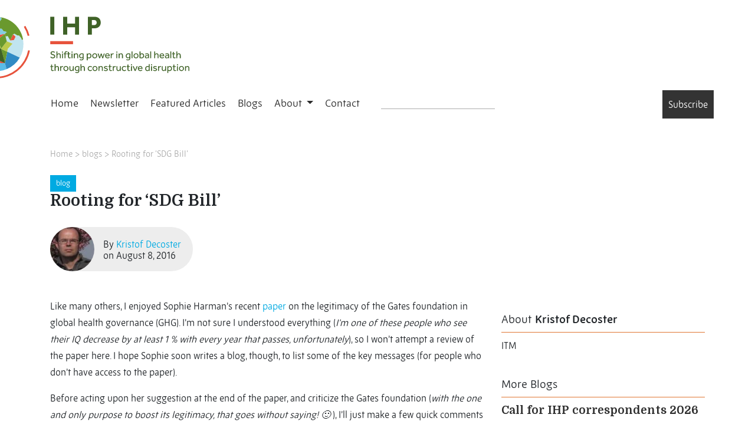

--- FILE ---
content_type: text/html; charset=UTF-8
request_url: https://www.internationalhealthpolicies.org/blogs/rooting-for-sdg-bill/
body_size: 17227
content:
<!DOCTYPE html>
<html class="no-js"  xmlns="http://www.w3.org/1999/xhtml" prefix="" lang="en-US" xmlns:og="http://ogp.me/ns#" xmlns:fb="https://www.facebook.com/2008/fbml">
<head>
  <meta charset="utf-8">
  <meta http-equiv="X-UA-Compatible" content="IE=edge">
  <title>Rooting for &#8216;SDG Bill&#8217; | </title>
  <meta name="viewport" content="width=device-width, initial-scale=1">
  <link rel="stylesheet" href="https://use.typekit.net/fpo8srz.css">
  
<!-- BEGIN Metadata added by the Add-Meta-Tags WordPress plugin -->
<meta name="robots" content="noimageindex" />
<meta name="description" content="Like many others, I enjoyed Sophie Harman’s recent paper on the legitimacy of the Gates foundation in global health governance (GHG). I’m not sure I understood everything (I’m one of these people who see their IQ decrease by at least 1 % with every year that passes, unfortunately), so I won’..." />
<meta property="og:site_name" content="IHP" />
<meta property="og:type" content="article" />
<meta property="og:title" content="Rooting for &#8216;SDG Bill&#8217;" />
<meta property="og:url" content="https://www.internationalhealthpolicies.org/blogs/rooting-for-sdg-bill/" />
<meta property="og:description" content="Like many others, I enjoyed Sophie Harman’s recent paper on the legitimacy of the Gates foundation in global health governance (GHG). I’m not sure I understood everything (I’m one of these people who see their IQ decrease by at least 1 % with every year that passes, unfortunately), so I won’..." />
<meta property="og:locale" content="en_US" />
<meta property="og:updated_time" content="2016-08-08T13:08:49+00:00" />
<meta property="og:image" content="http://www.internationalhealthpolicies.org/wp-content/themes/ihp2019/assets/img/facebook_preview.jpg" />
<meta property="og:image:secure_url" content="https://www.internationalhealthpolicies.org/wp-content/themes/ihp2019/assets/img/facebook_preview.jpg" />
<meta property="og:image:type" content="image/jpeg" />
<meta property="article:published_time" content="2016-08-08T13:08:49+00:00" />
<meta property="article:modified_time" content="2016-08-08T13:08:49+00:00" />
<meta property="article:author" content="https://www.internationalhealthpolicies.org/author/kdecoster/" />
<meta property="article:publisher" content="https://www.internationalhealthpolicies.org/" />
<meta name="twitter:card" content="summary_large_image" />
<meta name="twitter:title" content="Rooting for &#8216;SDG Bill&#8217;" />
<meta name="twitter:description" content="Like many others, I enjoyed Sophie Harman’s recent paper on the legitimacy of the Gates foundation in global health governance (GHG). I’m not sure I understood everything (I’m one of these people who see their IQ decrease by at least 1 % with every year that passes, unfortunately), so I won’..." />
<meta name="twitter:image" content="http://www.internationalhealthpolicies.org/wp-content/themes/ihp2019/assets/img/facebook_preview.jpg" />
<!-- END Metadata added by the Add-Meta-Tags WordPress plugin -->

<meta name='robots' content='max-image-preview:large' />
<link rel='dns-prefetch' href='//static.addtoany.com' />
<link rel='dns-prefetch' href='//code.jquery.com' />
<link rel='dns-prefetch' href='//www.googletagmanager.com' />
<link rel='dns-prefetch' href='//stackpath.bootstrapcdn.com' />
<link rel='dns-prefetch' href='//cdnjs.cloudflare.com' />
<link rel='dns-prefetch' href='//kit.fontawesome.com' />
<link rel="alternate" type="application/rss+xml" title="IHP &raquo; Rooting for &#8216;SDG Bill&#8217; Comments Feed" href="https://www.internationalhealthpolicies.org/blogs/rooting-for-sdg-bill/feed/" />
<link rel="alternate" title="oEmbed (JSON)" type="application/json+oembed" href="https://www.internationalhealthpolicies.org/wp-json/oembed/1.0/embed?url=https%3A%2F%2Fwww.internationalhealthpolicies.org%2Fblogs%2Frooting-for-sdg-bill%2F" />
<link rel="alternate" title="oEmbed (XML)" type="text/xml+oembed" href="https://www.internationalhealthpolicies.org/wp-json/oembed/1.0/embed?url=https%3A%2F%2Fwww.internationalhealthpolicies.org%2Fblogs%2Frooting-for-sdg-bill%2F&#038;format=xml" />
<style id='wp-img-auto-sizes-contain-inline-css' type='text/css'>
img:is([sizes=auto i],[sizes^="auto," i]){contain-intrinsic-size:3000px 1500px}
/*# sourceURL=wp-img-auto-sizes-contain-inline-css */
</style>
<style id='wp-block-library-inline-css' type='text/css'>
:root{--wp-block-synced-color:#7a00df;--wp-block-synced-color--rgb:122,0,223;--wp-bound-block-color:var(--wp-block-synced-color);--wp-editor-canvas-background:#ddd;--wp-admin-theme-color:#007cba;--wp-admin-theme-color--rgb:0,124,186;--wp-admin-theme-color-darker-10:#006ba1;--wp-admin-theme-color-darker-10--rgb:0,107,160.5;--wp-admin-theme-color-darker-20:#005a87;--wp-admin-theme-color-darker-20--rgb:0,90,135;--wp-admin-border-width-focus:2px}@media (min-resolution:192dpi){:root{--wp-admin-border-width-focus:1.5px}}.wp-element-button{cursor:pointer}:root .has-very-light-gray-background-color{background-color:#eee}:root .has-very-dark-gray-background-color{background-color:#313131}:root .has-very-light-gray-color{color:#eee}:root .has-very-dark-gray-color{color:#313131}:root .has-vivid-green-cyan-to-vivid-cyan-blue-gradient-background{background:linear-gradient(135deg,#00d084,#0693e3)}:root .has-purple-crush-gradient-background{background:linear-gradient(135deg,#34e2e4,#4721fb 50%,#ab1dfe)}:root .has-hazy-dawn-gradient-background{background:linear-gradient(135deg,#faaca8,#dad0ec)}:root .has-subdued-olive-gradient-background{background:linear-gradient(135deg,#fafae1,#67a671)}:root .has-atomic-cream-gradient-background{background:linear-gradient(135deg,#fdd79a,#004a59)}:root .has-nightshade-gradient-background{background:linear-gradient(135deg,#330968,#31cdcf)}:root .has-midnight-gradient-background{background:linear-gradient(135deg,#020381,#2874fc)}:root{--wp--preset--font-size--normal:16px;--wp--preset--font-size--huge:42px}.has-regular-font-size{font-size:1em}.has-larger-font-size{font-size:2.625em}.has-normal-font-size{font-size:var(--wp--preset--font-size--normal)}.has-huge-font-size{font-size:var(--wp--preset--font-size--huge)}.has-text-align-center{text-align:center}.has-text-align-left{text-align:left}.has-text-align-right{text-align:right}.has-fit-text{white-space:nowrap!important}#end-resizable-editor-section{display:none}.aligncenter{clear:both}.items-justified-left{justify-content:flex-start}.items-justified-center{justify-content:center}.items-justified-right{justify-content:flex-end}.items-justified-space-between{justify-content:space-between}.screen-reader-text{border:0;clip-path:inset(50%);height:1px;margin:-1px;overflow:hidden;padding:0;position:absolute;width:1px;word-wrap:normal!important}.screen-reader-text:focus{background-color:#ddd;clip-path:none;color:#444;display:block;font-size:1em;height:auto;left:5px;line-height:normal;padding:15px 23px 14px;text-decoration:none;top:5px;width:auto;z-index:100000}html :where(.has-border-color){border-style:solid}html :where([style*=border-top-color]){border-top-style:solid}html :where([style*=border-right-color]){border-right-style:solid}html :where([style*=border-bottom-color]){border-bottom-style:solid}html :where([style*=border-left-color]){border-left-style:solid}html :where([style*=border-width]){border-style:solid}html :where([style*=border-top-width]){border-top-style:solid}html :where([style*=border-right-width]){border-right-style:solid}html :where([style*=border-bottom-width]){border-bottom-style:solid}html :where([style*=border-left-width]){border-left-style:solid}html :where(img[class*=wp-image-]){height:auto;max-width:100%}:where(figure){margin:0 0 1em}html :where(.is-position-sticky){--wp-admin--admin-bar--position-offset:var(--wp-admin--admin-bar--height,0px)}@media screen and (max-width:600px){html :where(.is-position-sticky){--wp-admin--admin-bar--position-offset:0px}}

/*# sourceURL=wp-block-library-inline-css */
</style>
<style id='classic-theme-styles-inline-css' type='text/css'>
/*! This file is auto-generated */
.wp-block-button__link{color:#fff;background-color:#32373c;border-radius:9999px;box-shadow:none;text-decoration:none;padding:calc(.667em + 2px) calc(1.333em + 2px);font-size:1.125em}.wp-block-file__button{background:#32373c;color:#fff;text-decoration:none}
/*# sourceURL=/wp-includes/css/classic-themes.min.css */
</style>
<link rel='stylesheet' id='addtoany-css' href='/wp-content/plugins/add-to-any/addtoany.min.css' type='text/css' media='all' />
<link rel='stylesheet' id='bootstrap_css-css' href='https://stackpath.bootstrapcdn.com/bootstrap/4.3.1/css/bootstrap.min.css' type='text/css' media='all' />
<link rel='stylesheet' id='ihp_css-css' href='/wp-content/themes/ihp2019/assets/css/ihp.css?211658' type='text/css' media='all' />
<link rel='stylesheet' id='niceselect_1_css-css' href='/wp-content/themes/ihp2019/assets/js/jquery-nice-select/css/nice-select.css' type='text/css' media='all' />
<script type="text/javascript" src="/wp-content/themes/ihp2019/assets/js/jquery-nice-select/js/jquery.nice-select.min.js" id="niceselect_js-js"></script>
<script type="text/javascript" id="addtoany-core-js-before">
/* <![CDATA[ */
window.a2a_config=window.a2a_config||{};a2a_config.callbacks=[];a2a_config.overlays=[];a2a_config.templates={};

//# sourceURL=addtoany-core-js-before
/* ]]> */
</script>
<script type="text/javascript" defer src="https://static.addtoany.com/menu/page.js" id="addtoany-core-js"></script>
<script type="text/javascript" src="/wp-content/cache/wpo-minify/1764702271/assets/wpo-minify-header-c3b70ad4.min.js" id="wpo_min-header-2-js"></script>

<!-- Google tag (gtag.js) snippet added by Site Kit -->
<!-- Google Analytics snippet added by Site Kit -->
<script type="text/javascript" src="https://www.googletagmanager.com/gtag/js?id=G-5VBWQ4XNN9" id="google_gtagjs-js" async></script>
<script type="text/javascript" id="google_gtagjs-js-after">
/* <![CDATA[ */
window.dataLayer = window.dataLayer || [];function gtag(){dataLayer.push(arguments);}
gtag("set","linker",{"domains":["www.internationalhealthpolicies.org"]});
gtag("js", new Date());
gtag("set", "developer_id.dZTNiMT", true);
gtag("config", "G-5VBWQ4XNN9");
//# sourceURL=google_gtagjs-js-after
/* ]]> */
</script>
<script type="text/javascript" src="https://stackpath.bootstrapcdn.com/bootstrap/4.3.1/js/bootstrap.bundle.min.js" id="bootstrap-js"></script>
<script type="text/javascript" src="https://cdnjs.cloudflare.com/ajax/libs/modernizr/2.8.3/modernizr.min.js" id="modernizr-js"></script>
<script type="text/javascript" src="https://kit.fontawesome.com/7be8b1d8ae.js" id="fa2019-js"></script>
<script type="text/javascript" src="/wp-content/cache/wpo-minify/1764702271/assets/wpo-minify-header-06e70b7b.min.js" id="wpo_min-header-7-js"></script>
<link rel="https://api.w.org/" href="https://www.internationalhealthpolicies.org/wp-json/" /><link rel="alternate" title="JSON" type="application/json" href="https://www.internationalhealthpolicies.org/wp-json/wp/v2/blog/8423" /><link rel="EditURI" type="application/rsd+xml" title="RSD" href="https://www.internationalhealthpolicies.org/xmlrpc.php?rsd" />
<meta name="generator" content="WordPress 6.9" />
<link rel="canonical" href="https://www.internationalhealthpolicies.org/blogs/rooting-for-sdg-bill/" />
<link rel='shortlink' href='https://www.internationalhealthpolicies.org/?p=8423' />
<meta name="generator" content="Site Kit by Google 1.170.0" /><script type="text/javascript">
(function(url){
	if(/(?:Chrome\/26\.0\.1410\.63 Safari\/537\.31|WordfenceTestMonBot)/.test(navigator.userAgent)){ return; }
	var addEvent = function(evt, handler) {
		if (window.addEventListener) {
			document.addEventListener(evt, handler, false);
		} else if (window.attachEvent) {
			document.attachEvent('on' + evt, handler);
		}
	};
	var removeEvent = function(evt, handler) {
		if (window.removeEventListener) {
			document.removeEventListener(evt, handler, false);
		} else if (window.detachEvent) {
			document.detachEvent('on' + evt, handler);
		}
	};
	var evts = 'contextmenu dblclick drag dragend dragenter dragleave dragover dragstart drop keydown keypress keyup mousedown mousemove mouseout mouseover mouseup mousewheel scroll'.split(' ');
	var logHuman = function() {
		if (window.wfLogHumanRan) { return; }
		window.wfLogHumanRan = true;
		var wfscr = document.createElement('script');
		wfscr.type = 'text/javascript';
		wfscr.async = true;
		wfscr.src = url + '&r=' + Math.random();
		(document.getElementsByTagName('head')[0]||document.getElementsByTagName('body')[0]).appendChild(wfscr);
		for (var i = 0; i < evts.length; i++) {
			removeEvent(evts[i], logHuman);
		}
	};
	for (var i = 0; i < evts.length; i++) {
		addEvent(evts[i], logHuman);
	}
})('//www.internationalhealthpolicies.org/?wordfence_lh=1&hid=96B2DE6CA8B041A378B5C7ACFF144BC1');
</script><!-- Analytics by WP Statistics - https://wp-statistics.com -->
<style type="text/css">.recentcomments a{display:inline !important;padding:0 !important;margin:0 !important;}</style><link rel="icon" href="https://www.internationalhealthpolicies.org/wp-content/uploads/2023/01/ihp-favicon-150x150.png" sizes="32x32" />
<link rel="icon" href="https://www.internationalhealthpolicies.org/wp-content/uploads/2023/01/ihp-favicon-300x300.png" sizes="192x192" />
<link rel="apple-touch-icon" href="https://www.internationalhealthpolicies.org/wp-content/uploads/2023/01/ihp-favicon-300x300.png" />
<meta name="msapplication-TileImage" content="https://www.internationalhealthpolicies.org/wp-content/uploads/2023/01/ihp-favicon-300x300.png" />
  

<body class="wp-singular blog-template-default single single-blog postid-8423 wp-theme-ihp2019">

  <!--[if lt IE 8]>
    <div class="alert alert-warning">
      You are using an <strong>outdated</strong> browser. Please <a href="http://browsehappy.com/">upgrade your browser</a> to improve your experience.    </div>
  <![endif]-->

  <script type='text/javascript' src='//s3.amazonaws.com/downloads.mailchimp.com/js/mc-validate.js'></script>
<script type='text/javascript'>
  (function ($) {
    window.fnames = new Array();
    window.ftypes = new Array();
    fnames[0] = 'EMAIL';
    ftypes[0] = 'email';
    fnames[1] = 'FNAME';
    ftypes[1] = 'text';
    fnames[2] = 'LNAME';
    ftypes[2] = 'text';
    fnames[6] = 'FUNCTION';
    ftypes[6] = 'text';
    fnames[5] = 'INSTITUTIO';
    ftypes[5] = 'text';
    fnames[3] = 'COUNTRY';
    ftypes[3] = 'dropdown';
    fnames[7] = 'MMERGE7';
    ftypes[7] = 'radio';
    fnames[4] = 'MMERGE4';
    ftypes[4] = 'url';
  }(jQuery));
  var $mcj = jQuery.noConflict(true);

</script>

<div class="newsletter-subscribe" id="subscribe">
  <div class="subscribe-dialog">
    <div class="subscribe-close" onclick="toggleSubscribe()">X</div>
    <p>Subscribe to our <strong>weekly</strong> International update on Health Policies</p>
    <div class="subscribe-form">
      <!-- Begin Mailchimp Signup Form -->
      <div id="mc_embed_signup">
        <form
          action="https://internationalhealthpolicies.us2.list-manage.com/subscribe/post?u=65cec900d3e9a66f23fd757f5&amp;id=14504ce43d"
          method="post" id="mc-embedded-subscribe-form" name="mc-embedded-subscribe-form" class="validate"
          target="_blank" novalidate>
          <div id="mc_embed_signup_scroll">
            <div class="mc-field-group">
              <input type="email" value="" name="EMAIL" class="txt-xl" id="mce-EMAIL" placeholder="Email address... *">
            </div>
            <div class="mc-field-group">
              <input type="text" value="" name="FNAME" class="txt-xl" id="mce-FNAME" placeholder="First name... *">
            </div>
            <div class="mc-field-group">
              <input type="text" value="" name="LNAME" class="txt-xl" id="mce-LNAME" placeholder="Last name... *">
            </div>
            <div class="mc-field-group">
              <select name="COUNTRY" class="select-xl" id="mce-COUNTRY">
                <option value="">Country... *</option>
                <option value="United States of America">United States of America</option>
                <option value="Aaland Islands">Aaland Islands</option>
                <option value="Afghanistan">Afghanistan</option>
                <option value="Albania">Albania</option>
                <option value="Algeria">Algeria</option>
                <option value="American Samoa">American Samoa</option>
                <option value="Andorra">Andorra</option>
                <option value="Angola">Angola</option>
                <option value="Anguilla">Anguilla</option>
                <option value="Anguilla">Anguilla</option>
                <option value="Antarctica">Antarctica</option>
                <option value="Antigua And Barbuda">Antigua And Barbuda</option>
                <option value="Argentina">Argentina</option>
                <option value="Armenia">Armenia</option>
                <option value="Aruba">Aruba</option>
                <option value="Australia">Australia</option>
                <option value="Austria">Austria</option>
                <option value="Azerbaijan">Azerbaijan</option>
                <option value="Bahamas">Bahamas</option>
                <option value="Bahrain">Bahrain</option>
                <option value="Bangladesh">Bangladesh</option>
                <option value="Barbados">Barbados</option>
                <option value="Belarus">Belarus</option>
                <option value="Belgium">Belgium</option>
                <option value="Belize">Belize</option>
                <option value="Benin">Benin</option>
                <option value="Bermuda">Bermuda</option>
                <option value="Bhutan">Bhutan</option>
                <option value="Bolivia">Bolivia</option>
                <option value="Bosnia and Herzegovina">Bosnia and Herzegovina</option>
                <option value="Botswana">Botswana</option>
                <option value="Bouvet Island">Bouvet Island</option>
                <option value="Brazil">Brazil</option>
                <option value="British Indian Ocean Territory">British Indian Ocean Territory</option>
                <option value="Brunei Darussalam">Brunei Darussalam</option>
                <option value="Bulgaria">Bulgaria</option>
                <option value="Burkina Faso">Burkina Faso</option>
                <option value="Burundi">Burundi</option>
                <option value="Cambodia">Cambodia</option>
                <option value="Cameroon">Cameroon</option>
                <option value="Canada">Canada</option>
                <option value="Cape Verde">Cape Verde</option>
                <option value="Cayman Islands">Cayman Islands</option>
                <option value="Central African Republic">Central African Republic</option>
                <option value="Chad">Chad</option>
                <option value="Chile">Chile</option>
                <option value="China">China</option>
                <option value="Christmas Island">Christmas Island</option>
                <option value="Cocos (Keeling) Islands">Cocos (Keeling) Islands</option>
                <option value="Colombia">Colombia</option>
                <option value="Comoros">Comoros</option>
                <option value="Congo">Congo</option>
                <option value="Cook Islands">Cook Islands</option>
                <option value="Costa Rica">Costa Rica</option>
                <option value="Cote D'Ivoire">Cote D'Ivoire</option>
                <option value="Croatia">Croatia</option>
                <option value="Cuba">Cuba</option>
                <option value="Curacao">Curacao</option>
                <option value="Cyprus">Cyprus</option>
                <option value="Czech Republic">Czech Republic</option>
                <option value="Democratic Republic of the Congo">Democratic Republic of the Congo</option>
                <option value="Denmark">Denmark</option>
                <option value="Djibouti">Djibouti</option>
                <option value="Dominica">Dominica</option>
                <option value="Dominica">Dominica</option>
                <option value="Dominican Republic">Dominican Republic</option>
                <option value="East Timor">East Timor</option>
                <option value="Ecuador">Ecuador</option>
                <option value="Egypt">Egypt</option>
                <option value="El Salvador">El Salvador</option>
                <option value="Equatorial Guinea">Equatorial Guinea</option>
                <option value="Eritrea">Eritrea</option>
                <option value="Estonia">Estonia</option>
                <option value="Ethiopia">Ethiopia</option>
                <option value="Falkland Islands">Falkland Islands</option>
                <option value="Faroe Islands">Faroe Islands</option>
                <option value="Fiji">Fiji</option>
                <option value="Finland">Finland</option>
                <option value="France">France</option>
                <option value="French Guiana">French Guiana</option>
                <option value="French Polynesia">French Polynesia</option>
                <option value="French Southern Territories">French Southern Territories</option>
                <option value="Gabon">Gabon</option>
                <option value="Gambia">Gambia</option>
                <option value="Germany">Germany</option>
                <option value="Ghana">Ghana</option>
                <option value="Gibraltar">Gibraltar</option>
                <option value="Greece">Greece</option>
                <option value="Greenland">Greenland</option>
                <option value="Grenada">Grenada</option>
                <option value="Guadeloupe">Guadeloupe</option>
                <option value="Guam">Guam</option>
                <option value="Guatemala">Guatemala</option>
                <option value="Guernsey">Guernsey</option>
                <option value="Guinea">Guinea</option>
                <option value="Guinea-Bissau">Guinea-Bissau</option>
                <option value="Guyana">Guyana</option>
                <option value="Haiti">Haiti</option>
                <option value="Heard and Mc Donald Islands">Heard and Mc Donald Islands</option>
                <option value="Honduras">Honduras</option>
                <option value="Hong Kong">Hong Kong</option>
                <option value="Hungary">Hungary</option>
                <option value="Iceland">Iceland</option>
                <option value="India">India</option>
                <option value="Indonesia">Indonesia</option>
                <option value="Iran">Iran</option>
                <option value="Iraq">Iraq</option>
                <option value="Ireland">Ireland</option>
                <option value="Israel">Israel</option>
                <option value="Italy">Italy</option>
                <option value="Jamaica">Jamaica</option>
                <option value="Japan">Japan</option>
                <option value="Jersey  (Channel Islands)">Jersey (Channel Islands)</option>
                <option value="Jordan">Jordan</option>
                <option value="Kazakhstan">Kazakhstan</option>
                <option value="Kenya">Kenya</option>
                <option value="Kiribati">Kiribati</option>
                <option value="Kuwait">Kuwait</option>
                <option value="Kuwait">Kuwait</option>
                <option value="Kyrgyzstan">Kyrgyzstan</option>
                <option value="Lao People's Democratic Republic">Lao People's Democratic Republic</option>
                <option value="Latvia">Latvia</option>
                <option value="Lebanon">Lebanon</option>
                <option value="Lesotho">Lesotho</option>
                <option value="Liberia">Liberia</option>
                <option value="Libya">Libya</option>
                <option value="Liechtenstein">Liechtenstein</option>
                <option value="Lithuania">Lithuania</option>
                <option value="Luxembourg">Luxembourg</option>
                <option value="Macau">Macau</option>
                <option value="Macedonia">Macedonia</option>
                <option value="Madagascar">Madagascar</option>
                <option value="Malawi">Malawi</option>
                <option value="Malaysia">Malaysia</option>
                <option value="Maldives">Maldives</option>
                <option value="Mali">Mali</option>
                <option value="Malta">Malta</option>
                <option value="Marshall Islands">Marshall Islands</option>
                <option value="Martinique">Martinique</option>
                <option value="Mauritania">Mauritania</option>
                <option value="Mauritius">Mauritius</option>
                <option value="Mayotte">Mayotte</option>
                <option value="Mexico">Mexico</option>
                <option value="Micronesia, Federated States of">Micronesia, Federated States of</option>
                <option value="Moldova, Republic of">Moldova, Republic of</option>
                <option value="Monaco">Monaco</option>
                <option value="Mongolia">Mongolia</option>
                <option value="Montenegro">Montenegro</option>
                <option value="Montserrat">Montserrat</option>
                <option value="Montserrat">Montserrat</option>
                <option value="Morocco">Morocco</option>
                <option value="Mozambique">Mozambique</option>
                <option value="Myanmar">Myanmar</option>
                <option value="Namibia">Namibia</option>
                <option value="Nauru">Nauru</option>
                <option value="Nepal">Nepal</option>
                <option value="Netherlands">Netherlands</option>
                <option value="Netherlands Antilles">Netherlands Antilles</option>
                <option value="New Caledonia">New Caledonia</option>
                <option value="New Zealand">New Zealand</option>
                <option value="Nicaragua">Nicaragua</option>
                <option value="Niger">Niger</option>
                <option value="Nigeria">Nigeria</option>
                <option value="Niue">Niue</option>
                <option value="Norfolk Island">Norfolk Island</option>
                <option value="North Korea">North Korea</option>
                <option value="Northern Mariana Islands">Northern Mariana Islands</option>
                <option value="Norway">Norway</option>
                <option value="Oman">Oman</option>
                <option value="Pakistan">Pakistan</option>
                <option value="Palau">Palau</option>
                <option value="Palestine">Palestine</option>
                <option value="Panama">Panama</option>
                <option value="Papua New Guinea">Papua New Guinea</option>
                <option value="Paraguay">Paraguay</option>
                <option value="Peru">Peru</option>
                <option value="Philippines">Philippines</option>
                <option value="Pitcairn">Pitcairn</option>
                <option value="Poland">Poland</option>
                <option value="Portugal">Portugal</option>
                <option value="Puerto Rico">Puerto Rico</option>
                <option value="Qatar">Qatar</option>
                <option value="Republic of Georgia">Republic of Georgia</option>
                <option value="Reunion">Reunion</option>
                <option value="Romania">Romania</option>
                <option value="Russia">Russia</option>
                <option value="Russia">Russia</option>
                <option value="Rwanda">Rwanda</option>
                <option value="Saint Kitts and Nevis">Saint Kitts and Nevis</option>
                <option value="Saint Lucia">Saint Lucia</option>
                <option value="Saint Vincent and the Grenadines">Saint Vincent and the Grenadines</option>
                <option value="Samoa (Independent)">Samoa (Independent)</option>
                <option value="San Marino">San Marino</option>
                <option value="Sao Tome and Principe">Sao Tome and Principe</option>
                <option value="Saudi Arabia">Saudi Arabia</option>
                <option value="Senegal">Senegal</option>
                <option value="Serbia">Serbia</option>
                <option value="Serbia">Serbia</option>
                <option value="Seychelles">Seychelles</option>
                <option value="Sierra Leone">Sierra Leone</option>
                <option value="Singapore">Singapore</option>
                <option value="Sint Maarten">Sint Maarten</option>
                <option value="Slovakia">Slovakia</option>
                <option value="Slovenia">Slovenia</option>
                <option value="Solomon Islands">Solomon Islands</option>
                <option value="Somalia">Somalia</option>
                <option value="South Africa">South Africa</option>
                <option value="South Georgia and the South Sandwich Islands">South Georgia and the South Sandwich Islands</option>
                <option value="South Korea">South Korea</option>
                <option value="South Korea">South Korea</option>
                <option value="Spain">Spain</option>
                <option value="Sri Lanka">Sri Lanka</option>
                <option value="St. Helena">St. Helena</option>
                <option value="St. Pierre and Miquelon">St. Pierre and Miquelon</option>
                <option value="Sudan">Sudan</option>
                <option value="Sudan">Sudan</option>
                <option value="Suriname">Suriname</option>
                <option value="Svalbard and Jan Mayen Islands">Svalbard and Jan Mayen Islands</option>
                <option value="Swaziland">Swaziland</option>
                <option value="Sweden">Sweden</option>
                <option value="Switzerland">Switzerland</option>
                <option value="Syria">Syria</option>
                <option value="Taiwan">Taiwan</option>
                <option value="Tajikistan">Tajikistan</option>
                <option value="Tanzania">Tanzania</option>
                <option value="Thailand">Thailand</option>
                <option value="Togo">Togo</option>
                <option value="Tokelau">Tokelau</option>
                <option value="Tonga">Tonga</option>
                <option value="Trinidad and Tobago">Trinidad and Tobago</option>
                <option value="Trinidad and Tobago">Trinidad and Tobago</option>
                <option value="Trinidad and Tobago">Trinidad and Tobago</option>
                <option value="Tunisia">Tunisia</option>
                <option value="Turkey">Turkey</option>
                <option value="Turkmenistan">Turkmenistan</option>
                <option value="Turks &amp; Caicos Islands">Turks &amp; Caicos Islands</option>
                <option value="Turks and Caicos Islands">Turks and Caicos Islands</option>
                <option value="Tuvalu">Tuvalu</option>
                <option value="Uganda">Uganda</option>
                <option value="Ukraine">Ukraine</option>
                <option value="United Arab Emirates">United Arab Emirates</option>
                <option value="United Kingdom">United Kingdom</option>
                <option value="United Kingdom">United Kingdom</option>
                <option value="Uruguay">Uruguay</option>
                <option value="USA Minor Outlying Islands">USA Minor Outlying Islands</option>
                <option value="Uzbekistan">Uzbekistan</option>
                <option value="Vanuatu">Vanuatu</option>
                <option value="Vatican City State (Holy See)">Vatican City State (Holy See)</option>
                <option value="Venezuela">Venezuela</option>
                <option value="Vietnam">Vietnam</option>
                <option value="Virgin Islands (British)">Virgin Islands (British)</option>
                <option value="Virgin Islands (U.S.)">Virgin Islands (U.S.)</option>
                <option value="Wallis and Futuna Islands">Wallis and Futuna Islands</option>
                <option value="Western Sahara">Western Sahara</option>
                <option value="Yemen">Yemen</option>
                <option value="Zambia">Zambia</option>
                <option value="Zimbabwe">Zimbabwe</option>

              </select>
            </div>
            <span class="txt-small">* required</span>
            <!-- real people should not fill this in and expect good things - do not remove this or risk form bot signups-->
            <div style="position: absolute; left: -5000px;" aria-hidden="true"><input type="text"
                name="b_65cec900d3e9a66f23fd757f5_14504ce43d" tabindex="-1" value=""></div>
            <div class="clear">
              <input type="submit" value="Subscribe" name="subscribe" id="mc-embedded-subscribe"
                class="form-subscribe-btn">
            </div>
          </div>
        </form>
      </div>

    </div>
  </div>
</div>

<div class="container-fluid bg-white">
  <div class="container logo-container">
    <!-- <div class="logo-header">
      <a href="/"><img src="https://www.internationalhealthpolicies.org/wp-content/themes/ihp2019/assets/img/logo-header-desktop.png" width="147"
          height="145"></a>
    </div> -->
    <div class="logo-header">
      <a href="/"><img src="https://www.internationalhealthpolicies.org/wp-content/themes/ihp2019/assets/img/ihp_logo_2023.svg" width="386"
          height="123"></a>
    </div>
    <!-- <div class="baseline-header">
      <h2 class="white uppercase">Your weekly update on</h2>
      <h1 class="orange uppercase">international health policies</h1>
    </div> -->
  </div>
</div>
<div class="container-fluid bg-white">
  <div class="container">
    <div class="row ihp-nav">
      <nav class="navbar navbar-expand-lg">
        <button class="navbar-toggler" type="button" data-toggle="collapse" data-target="#navbarSupportedContent"
          aria-controls="navbarSupportedContent" aria-expanded="false" aria-label="Toggle navigation">
          <span class="navbar-toggler-icon">
            <i class="fas fa-bars"></i>
          </span>
        </button>
        <div class="collapse navbar-collapse" id="navbarSupportedContent">
          <ul id="menu-primary-navigation" class="nav navbar-nav"><li class="menu-home"><a href="https://www.internationalhealthpolicies.org/">Home</a></li>
<li class="menu-newsletter"><a href="https://www.internationalhealthpolicies.org/newsletter/">Newsletter</a></li>
<li class="menu-featured-articles"><a href="https://www.internationalhealthpolicies.org/featured-article/">Featured Articles</a></li>
<li class="menu-blogs"><a href="https://www.internationalhealthpolicies.org/blogs/">Blogs</a></li>
<li class="dropdown menu-about"><a class="dropdown-toggle" data-toggle="dropdown" data-target="#" href="https://www.internationalhealthpolicies.org/about-ihp/">About <b class="caret"></b></a>
<ul class="dropdown-menu">
	<li class="menu-about"><a href="https://www.internationalhealthpolicies.org/about-ihp/">About</a></li>
	<li class="menu-editorial-team"><a href="https://www.internationalhealthpolicies.org/editorial-team/">Editorial team</a></li>
	<li class="menu-correspondents"><a href="https://www.internationalhealthpolicies.org/ihp-correspondents-2025/">Correspondents</a></li>
	<li class="menu-flyer"><a href="/wp-content/uploads/2019/06/Postkaart_ITM_web.pdf">Flyer</a></li>
</ul>
</li>
<li class="menu-contact"><a href="https://www.internationalhealthpolicies.org/contact/">Contact</a></li>
</ul>          <div class="search-field-mobile">
            <form  method="get" class="search-form" action="/">
              <input type="search"  name="s" class="menu-search" >
              <button type="submit" class="search-submit btn btn-default"><i class="fas fa-search"></i></button>
            </form>
          </div>
        </div>
      </nav>

      <div class="search-field">
        <form  method="get" class="search-form" action="/">
          <input type="search"  name="s" class="menu-search" >
          <button type="submit" class="search-submit btn btn-default"><i class="fas fa-search"></i></button>
        </form>
      </div>

      <div class="subscribe">
        <div class="subscribe-btn" onclick="toggleSubscribe()">Subscribe</div>
      </div>

    </div>
  </div>
</div>

  <div class="wrap container" role="document">    
    <div class="content row">
      
        
<section class="row page-header margin-top-50">
  <div class="col-sm-12 breadcrumbs">
    <a href="/">Home</a> > <a href="/blog">blogs</a> > <a href="">Rooting for &#8216;SDG Bill&#8217;</a>    
  </div>
</section>

                        <div class="article-single">
                <div class="row blog-header">
                    <div class="article-title">
                        <div class="article-tag-fa">blog</div>
                        <h2>
                            <!-- TITLE -->
                            Rooting for &#8216;SDG Bill&#8217;                            <meta name="twitter:card" content="summary_large_image">
                            <meta name="twitter:image" content="https://www.internationalhealthpolicies.org/wp-content/themes/ihp2019/assets/img/facebook_blog_preview.jpg">
                        </h2>
                    </div>
                </div>

                <div class="row author-creds">
                                            <div class="author-cred">
                                <div class="author-thumbnail">
                                <img width="75" height="75" src="https://www.internationalhealthpolicies.org/wp-content/uploads/2014/06/Kristof-2-96x96.jpg" class="avatar avatar-75 photo wp-post-image" alt="" decoding="async" srcset="https://www.internationalhealthpolicies.org/wp-content/uploads/2014/06/Kristof-2-96x96.jpg 96w, https://www.internationalhealthpolicies.org/wp-content/uploads/2014/06/Kristof-2-150x150.jpg 150w, https://www.internationalhealthpolicies.org/wp-content/uploads/2014/06/Kristof-2-32x32.jpg 32w, https://www.internationalhealthpolicies.org/wp-content/uploads/2014/06/Kristof-2-64x64.jpg 64w, https://www.internationalhealthpolicies.org/wp-content/uploads/2014/06/Kristof-2-128x128.jpg 128w" sizes="(max-width: 75px) 100vw, 75px" />                                </div>
                                <div class="author-name">
                                By <a href="/author/kristof-decoster">Kristof Decoster</a><br> on August 8, 2016                                </div>
                            </div>
                                        </div>
                <div class="row margin-top-30">
                    <div class="col-sm-8 padding-left-0">
                        <!-- ARTICLE BODY -->
                        <p>Like many others, I enjoyed Sophie Harman’s recent <a href="http://journals.rienner.com/doi/abs/10.5555/1075-2846-22.3.349">paper</a> on the legitimacy of the Gates foundation in global health governance (GHG). I’m not sure I understood everything (<em>I’m one of these people who see their IQ decrease by at least 1 % with every year that passes, unfortunately</em>), so I won’t attempt a review of the paper here. I hope Sophie soon writes a blog, though, to list some of the key messages (for people who don’t have access to the paper).</p>
<p>Before acting upon her suggestion at the end of the paper, and criticize the Gates foundation (<em>with the one and only purpose to boost its legitimacy, that goes without saying! 🙂 </em>), I’ll just make a few quick comments on the paper itself.</p>
<p>I was a bit surprised that the <strong>impact</strong> (real and perceived) of the Gates foundation on global health didn’t feature prominently in this story on the legitimacy of the foundation in global health governance. But maybe that was due to the normative angle of the paper?  The Gates foundation does have impact, and in many global health areas actually (even if it’s impact according to its own metrics and values perhaps, and no doubt sometimes distorts (other) global health priorities). But all in all, I think the Foundation’s global health results are undeniable and certainly add to its legitimacy in GHG.</p>
<p>Less important, perhaps, but still interesting to note was the paragraph related to the ‘<strong>personalized gender roles</strong>’ of Bill &amp; Melinda. This issue actually warrants a paper in itself, I’d say, maybe from Ilona Kickbusch, Asha George or some of the other women in global health leaders? I don’t feel qualified to dwell on this issue. It’s worth to give a few of the quotes in the paper in full, though:</p>
<p>“<em>Since the launch of the BMGF, however Melinda has occupied a specific public role that is often depicted in gendered terms of being the understanding, humanizing, and maternal caring woman to Bill’s hard number-crunching, technology-loving, politician-partnering man</em>.”</p>
<p>“…<em>personalized gender roles are clearly used to promote a specific image of the BMGF and Bill &amp; Melinda’s place within it: Bill as the man who knows how to make money and make money work, and Melinda as the intelligent woman who cares’</em>.</p>
<p>These personalized gender roles don’t bother me too much, as I’m not sure it’s actually a deliberate strategy of the foundation (<em>true,</em> <em>I might be naïve, this is an American foundation after all</em>), to me it looks more as if Bill and Melinda are playing to their respective strengths and interests.  For Bill, that certainly seems to be the case; for Melinda, given her Microsoft background, I can imagine she also has some (many?) of the skills now more commonly associated with Bill. But as I said, it doesn’t bother me much, and they seem to complement each other, which is nice as far as I am concerned.</p>
<p>What I certainly agree with, in Harman’s paper, is that <strong>the Gates foundation needs (more) public contestation if it wants to be legitimate</strong>. After all, you don’t want global health governance to feel like the Chinese state  (although the latter has, no doubt, also shown substantial (development) “impact” in recent decades!).</p>
<p>So let me make a humble contribution, as I don’t frequent the corridors of global health power, the way Tim Evans and others do. I haven’t really experienced the ‘Bill Chill effect’ of the foundation on global health institutions, myself, in the words of Harman  (<em>I could tell you about some other institutions’ chill effects, but will leave that for some other time</em>).</p>
<p>Let me first say this, though: <strong>I do admire Bill</strong>. On the continuum of billionaires, with Trump (as a caricature of all that’s not very appealing about men, Americans ànd billionaires) on one side of the spectrum and some ideal type billionaire who would only care for global social justice (and do so in a way that generally improves the planet and the fate of people now, and generations in the future) on the other extreme of the continuum, I’d put Gates somewhere around the 80<sup>th</sup> percentile. Being a bit of a populist global health observer, I frankly admire his determination and eye for detail. And yes, his determination to go for global health impact and results, even if I don’t always agree with his focal areas and certainly not with his view of the world.  Yes, his foundation distorts global health priorities, sometimes (often?), but you can’t blame him for filling gaps left by states (for example, when it comes to WHO core assessed state contributions). Well, just an example.</p>
<p>Chinese people sometimes say about Mao that he was 70 % right and 30 % wrong; it would be interesting to get global health scholars and observers’ take on Bill Gates in this respect. I don’t want to put an exact figure on this question (not being an economist), but the benefits of his foundation do outweigh the downsides, I’d say. By quite a bit, actually. Which, as I mentioned, adds to its legitimacy.</p>
<p>However, it’s obvious (at least to me) that <strong>his “brand” of global health is way too influential, certainly in the new SDG era</strong> (which requires a very different paradigm, and no, it’s not the one ‘leveraging the private sector’ and all the rest of it ).</p>
<p>Solomon Benatar put it eloquently in a recent <a href="http://www.ijhpm.com/article_3248.html">IJHPM comment</a> :  “…<em>The contemporary dominant belief system and its frames for global thinking are characterized by an emphasis on individualism, freedom, philanthropy and an economy dominated by market considerations, all of which give priority to monetary value and short-term interests in all aspects of life.”  “… The best-known metaphor in healthcare is war against disease and this is framed within scientific innovation, competitiveness and the ‘right’ to health/healthcare. These combative and technological metaphors and frames are extrapolated to global health and buttressed by linking health to competitive economic growth as development, and to an adversarial notion of ethics (Human Rights). Such ways of thinking have been described as ‘the common sense’ of dominant practices that need to be critically re-evaluated and replaced with a new paradigm</em>.”</p>
<p>I think it’s fair to say that Bill Gates is the ‘poster boy’ of this sort of thinking, or, more accurately perhaps, that he has actually done a great deal in order to make this sort of discourse and paradigm become mainstream/dominant.</p>
<p>True, he seems to have recently made the switch from vertical diseases to health systems, even if a bit reluctantly (<em>I’m sure he likes the ‘resilience’ part of ‘resilient health systems’ the most, though</em>!). But now, Bill has to make the switch to the SDG/planetary health era. Put differently, we need <strong>“SDG Bill</strong>” to come alive. Unfortunately, for this latest transformation, he will have to question his core values. Bill needs a new paradigm, no less. Not sure he can pull that off <em>( I’d certainly call that a ‘<strong>Grand Challenge’</strong> for Bill!</em> )</p>
<p>Arguably, what Bill (and many others in the global health elite) stand for, works, at least to some extent, in separate (global health) areas/sectors (vaccines, product development, polio…), even if some (rightly) say his sort of global health initiatives and partnerships have distorted health systems in the past.</p>
<p>But at the global and planetary level, because of the values and paradigm it projects, I’m afraid “Gates-style” global health doesn’t work. Worse, it makes ‘planetary health’ near impossible.</p>
<p>Buse &amp; Hawkes et al already <a href="https://globalizationandhealth.biomedcentral.com/articles/10.1186/s12992-015-0098-8">did so last year</a>, and just last weekend Benatar also argued, far more eloquently than I can (and also more far-reaching than Buse et al), for a paradigm shift in global health: “<em>Global health, appropriately understood as an ecocentric concept, embraces the idea of healthy people on a healthy planet. This notion goes beyond anthropocentric considerations on health to include the importance of the interconnectedness of all life-forms and human well-being on an ecologically threatened planet. Prominent values and frames within this system would include a deep sense of physical, moral and spiritual interdependence with nature (animals, plants and the ecological system) that sustains all life, and a spirit of solidarity, co-operation, sharing and social responsibility that respects the public commons and future generations</em>”</p>
<p>Bill’s vision and paradigm are, let’s face it, based on <strong>competition</strong> and addressing <strong>market failures, </strong>even if ‘partnerships’ feature quite prominently as well. That might work very well in certain areas and sectors, but we need the global economic system to be based on another sort of core value in the 21<sup>st</sup> century. I’m not saying Gates is (all by himself) responsible for our current version of capitalism, but <strong>global citizenship</strong>, one of Bill’s key aims, <strong>will just not happen in a global economic system based on ruthless competition</strong>. Worse, it becomes more and more obvious that the current global economic system and the values on which it is based lead to more and more polarization and xenophobia. That clearly doesn’t facilitate global health aims &amp; global social justice.</p>
<p>Moreover, for the ones who like to think that only IS fighters are suicidal, this global economic system also leads human beings to slow-motion suicide, in a sort of slow-motion ‘Danse macabre’. We are all suicidal,  and people like Gates who are the (human) ‘faces’ of this system and lend it credibility &amp; legitimacy can be considered global capitalism’s Al Baghdadis (<em>I’m exaggerating a bit, here, but you get the point</em>).  Sadly, not even 72 virgins will be waiting for us, if we go further down this eco-destructive road.</p>
<p>I don’t expect the likes of Victor Dzau, Chris Elias or Julio Frenk to push Bill towards “SDG Bill”, that we hope is somewhere hidden in there, but others should. Anywhere where Bill shows up, ask him these questions.</p>
<p>If Bill reads a bit about the globalization backlash we’re currently witnessing in much of the North (and I’m sure he does), he will recognize that for many people, it has become clear that <a href="https://www.theguardian.com/business/2016/jul/31/econocracy-split-britain-experts-ordinary-people-economics?CMP=Share_iOSApp_Other">economists and international technocrats</a>, the global financial sector, multinationals, … need to be put (again) ‘on a leash’ in the 21<sup>st</sup> century.   Properly “regulated”, instead of the other way around (as Jason Hickel rightly says in a recent <a href="https://books.google.be/books?id=6ZmkDAAAQBAJ&amp;pg=PT192&amp;lpg=PT192&amp;dq=Neoliberalism+and+the+end+of+democracy+and+Jason+Hickel&amp;source=bl&amp;ots=qFTxaqtR-W&amp;sig=Gd1tqAf8Gk2W53-66JX7sd78-RA&amp;hl=nl&amp;sa=X&amp;ved=0ahUKEwj8wpTQ7LHOAhXTFsAKHW9DB2IQ6AEIQjAF#v=onepage&amp;q=Neoliberalism%20and%20the%20end%20of%20democracy%20and%20Jason%20Hickel&amp;f=false">contribution</a>, pointing to ISDS in trade &amp; investment agreements as a case in point of the latter). Just zooming in on multinationals, for example, one should never have too much faith in  corporate social responsibility. After all, Coca Cola (sponsor of the Olympic Games for many decades already) proudly used the <a href="http://www.standaard.be/cnt/dmf20160806_02414472">slogan</a>, <em>&#8216;Ein Volk, Ein Reich, Ein Getrank&#8217;</em> in Berlin ‘36…</p>
<p>So, if the Gates foundation wants to be really ‘legitimate’ in GHG in the new SDG era, Bill needs to make a ‘Great Leap Forward’ into real SDG thinking. If he fails to do so, I’m afraid his line of global health thinking/paradigm needs to be(come) marginal(ized) by the rest of us.  We need something else (than ‘addressing global health market failures with technological breakthroughs and other innovations), to deal with 21<sup>st</sup> century challenges.</p>
<p>I don’t expect this to happen soon, but I hope that by 2030 great minds will have “converged” on this. True, Bill probably believes, like many (most?) of us, that this system (capitalism) best fits ‘human nature’. Still, we need to find something different now, and it’s urgent.</p>
<p>An “SDG Bill” would, for example:</p>
<p>&nbsp;</p>
<ul>
<li>Instead of just schmoozing with top politicians on the need for ODA at High-Level breakfasts and replenishment conferences, also take a clear stance on their refugee policies (team up with the pope?), and call them what they are: a disgrace.</li>
<li>Take firm sides on the inequality issue, anywhere (including in the US), and the perfidious role of neoliberal capitalism in it.</li>
<li>Take a clear stance on ‘trade and investment agreements’ that have rolled back democracy, and/or will do so (if we don’t stop them).</li>
<li>Reconsider what he does in agriculture to boost agricultural productivity.</li>
<li>Be an example in the fight against carbon inequality, and &#8216;cap&#8217; own emissions/limit own carbon footprint (for example, by announcing he&#8217;ll only fly twice a year)</li>
<li>Read this report: <a href="https://www.thersa.org/discover/publications-and-articles/reports/spiritualise-revitalising-spirituality-to-address-21st-century-challenges">Spiritualise: Revitalising spirituality to address 21st century challenges</a> ( a must-read for everybody, but certainly for “SDG Bill”)</li>
<li>…</li>
</ul>
<p>It’s clear: SDG Bill could do so much that we could even turn him one day into a Marvel character. A new franchise could be in the making (<em>ahum, that sounds a bit too capitalist, I’m aware</em>)!</p>
<p>&nbsp;</p>
<p>(Sophie, I hope I boosted the Foundation’s legitimacy with this short contribution! )</p>
                        <div class="addtoany_shortcode"><div class="a2a_kit a2a_kit_size_32 addtoany_list" data-a2a-url="www.internationalhealthpolicies.org/blogs/rooting-for-sdg-bill/" data-a2a-title="Rooting for &#8216;SDG Bill&#8217;"><a class="a2a_button_facebook" href="https://www.addtoany.com/add_to/facebook?linkurl=www.internationalhealthpolicies.org%2Fblogs%2Frooting-for-sdg-bill%2F&amp;linkname=Rooting%20for%20%26%238216%3BSDG%20Bill%26%238217%3B" title="Facebook" rel="nofollow noopener" target="_blank"></a><a class="a2a_button_twitter" href="https://www.addtoany.com/add_to/twitter?linkurl=www.internationalhealthpolicies.org%2Fblogs%2Frooting-for-sdg-bill%2F&amp;linkname=Rooting%20for%20%26%238216%3BSDG%20Bill%26%238217%3B" title="Twitter" rel="nofollow noopener" target="_blank"></a><a class="a2a_button_linkedin" href="https://www.addtoany.com/add_to/linkedin?linkurl=www.internationalhealthpolicies.org%2Fblogs%2Frooting-for-sdg-bill%2F&amp;linkname=Rooting%20for%20%26%238216%3BSDG%20Bill%26%238217%3B" title="LinkedIn" rel="nofollow noopener" target="_blank"></a><a class="a2a_button_printfriendly" href="https://www.addtoany.com/add_to/printfriendly?linkurl=www.internationalhealthpolicies.org%2Fblogs%2Frooting-for-sdg-bill%2F&amp;linkname=Rooting%20for%20%26%238216%3BSDG%20Bill%26%238217%3B" title="PrintFriendly" rel="nofollow noopener" target="_blank"></a><a class="a2a_button_copy_link" href="https://www.addtoany.com/add_to/copy_link?linkurl=www.internationalhealthpolicies.org%2Fblogs%2Frooting-for-sdg-bill%2F&amp;linkname=Rooting%20for%20%26%238216%3BSDG%20Bill%26%238217%3B" title="Copy Link" rel="nofollow noopener" target="_blank"></a><a class="a2a_button_bluesky" href="https://www.addtoany.com/add_to/bluesky?linkurl=www.internationalhealthpolicies.org%2Fblogs%2Frooting-for-sdg-bill%2F&amp;linkname=Rooting%20for%20%26%238216%3BSDG%20Bill%26%238217%3B" title="Bluesky" rel="nofollow noopener" target="_blank"></a><a class="a2a_dd addtoany_share_save addtoany_share" href="https://www.addtoany.com/share"></a></div></div>                                            </div>
                    <div class="col-sm-4 padding-left-0-mobile">
                        <div class="author-bio">
                            <!-- AUTHOR BIO -->
                            <h4>About <strong>Kristof Decoster</strong></h4>ITM                        </div>
                        <div class="author-more">
                            <!-- AUTHOR ARTICLES -->
                            <h4>More Blogs</h4><a class="more-article" href="https://www.internationalhealthpolicies.org/blogs/call-for-ihp-correspondents-2026/">Call for IHP correspondents 2026</a><a class="more-article" href="https://www.internationalhealthpolicies.org/blogs/amr-is-not-just-a-medical-crisis-it-an-ecological-and-governance-crisis/">AMR is not just a medical crisis: It is an ecological and governance crisis</a><a class="more-article" href="https://www.internationalhealthpolicies.org/blogs/international-vaccinology-course-in-seoul-can-africa-draw-lessons-from-korea/">International Vaccinology Course in Seoul: Can Africa draw lessons from South Korea?</a><a class="more-article" href="https://www.internationalhealthpolicies.org/blogs/building-bridges-through-health-how-continued-u-s-foreign-assistance-strengthens-philippine-resilience/">Building Bridges Through Health: How Continued U.S. Foreign Assistance Strengthens Philippine Resilience</a><a class="more-article" href="https://www.internationalhealthpolicies.org/blogs/fragmented-politics-feminist-power-what-wha-2025-means-for-women-in-global-health/">Fragmented Politics, Feminist Power: What WHA 2025 Means for Women in Global Health</a><div class="author-all"><a href="/blogs/"><i class="fas fa-plus"></i></a></div>                        </div>
                    </div>
                </div>
                
            </div>
</div>
<div class="container">
    <div class="comment-section margin-top-40">
        <div class="row">
            <div class="col-sm-8 padding-left-0">
                <!-- comment form -->
                	<div id="respond" class="comment-respond">
		<div class="btn-add-comment" onclick="showCommentForm()"><i class="fas fa-comments blue" ></i> add a comment</div> <small><a rel="nofollow" id="cancel-comment-reply-link" href="/blogs/rooting-for-sdg-bill/#respond" style="display:none;">Cancel reply</a></small><form action="https://www.internationalhealthpolicies.org/wp-comments-post.php" method="post" id="commentform" class="comment-form"><p class="comment-notes"><span id="email-notes">Your email address will not be published.</span> <span class="required-field-message">Required fields are marked <span class="required">*</span></span></p><p class="comment-form-comment"><label for="comment">Comment <span class="required">*</span></label> <textarea id="comment" name="comment" cols="45" rows="8" maxlength="65525" required="required"></textarea></p><p class="comment-form-author"><label for="author">Name <span class="required">*</span></label> <input id="author" name="author" type="text" value="" size="30" maxlength="245" autocomplete="name" required="required" /></p>
<p class="comment-form-email"><label for="email">Email <span class="required">*</span></label> <input id="email" name="email" type="text" value="" size="30" maxlength="100" aria-describedby="email-notes" autocomplete="email" required="required" /></p>
<p class="comment-form-url"><label for="url">Website</label> <input id="url" name="url" type="text" value="" size="30" maxlength="200" autocomplete="url" /></p>
<p class="form-submit"><input name="submit" type="submit" id="submit" class="submit" value="post comment" /> <input type='hidden' name='comment_post_ID' value='8423' id='comment_post_ID' />
<input type='hidden' name='comment_parent' id='comment_parent' value='0' />
</p><p style="display: none;"><input type="hidden" id="akismet_comment_nonce" name="akismet_comment_nonce" value="e8eebedf2a" /></p><p style="display: none !important;" class="akismet-fields-container" data-prefix="ak_"><label>&#916;<textarea name="ak_hp_textarea" cols="45" rows="8" maxlength="100"></textarea></label><input type="hidden" id="ak_js_1" name="ak_js" value="232"/><script>document.getElementById( "ak_js_1" ).setAttribute( "value", ( new Date() ).getTime() );</script></p></form>	</div><!-- #respond -->
	            </div>
        </div>
        <div class="row">
            <div class="col-sm-8 padding-left-0">
                            
                <div class="comments-total">0 comments</div>            </div>
        </div>
    </div>
</div>      
    </div><!-- /.content -->
  </div><!-- /.wrap -->


    


  <footer class="container-fluid">
  <div class="container">
    <div class="row">
      <div class="twitter col-lg-4">
        <h2><a href="https://twitter.com/IHPblog" target="_blank">@IHPblog</a> on Twitter</h2>
        [kebo_tweets count=3]      </div><!-- /.twitter -->
      <div class="col-lg-8 partners">
      <div class="logo">
        <h2>Switching the poles</h2>
        <a href="https://twitter.com/IHPblog" target="_blank"><img src="https://www.internationalhealthpolicies.org/wp-content/themes/ihp2019/assets/img/twitter-logo-button.png" width=32 height=32></a>
        <a href="https://www.facebook.com/IHPblog/" target="_blank"><img src="https://www.internationalhealthpolicies.org/wp-content/themes/ihp2019/assets/img/facebook-logo-button.png" width=32 height=32></a>
      </div>
      <div class="logo">
        <p>An initiative of</p>
        <a href="https://www.itg.be" target="_blank">
          <img src="https://www.internationalhealthpolicies.org/wp-content/themes/ihp2019/assets/img/ITM-logo.png" width="180" height="66">
        </a>
      </div>
      <div class="logo">
        <p>As part of the ITM-DGD Framework Agreement, this project is supported by the Belgian Development Cooperation</p>
        <a href="https://diplomatie.belgium.be/en/policy/development_cooperation" target="_blank">
          <img src="https://www.internationalhealthpolicies.org/wp-content/themes/ihp2019/assets/img/dgd-logo.png" width="180" height="41">
        </a>
      </div>
      <div class="logo">
        <p>In collaboration with</p>
        <a href="https://www.ev4gh.net/" target="_blank">
          <img src="https://www.internationalhealthpolicies.org/wp-content/themes/ihp2019/assets/img/emerging-voices-logo.png" width="180" height="32">
        </a>
      </div>
    </div>
    </div>
    
  </div>
</footer>
</body>
</html>
